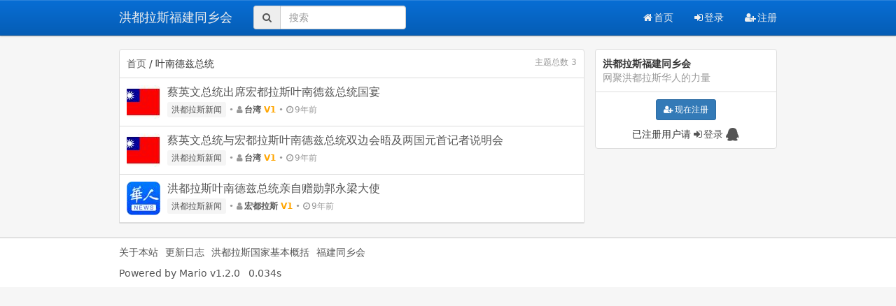

--- FILE ---
content_type: text/html; charset=UTF-8
request_url: http://www.hondu.org/tag/%E5%8F%B6%E5%8D%97%E5%BE%B7%E5%85%B9%E6%80%BB%E7%BB%9F
body_size: 2280
content:
<!DOCTYPE html>
<html lang="zh-CN">
<head>
    <meta charset="UTF-8">
    <meta name="viewport" content="width=device-width, initial-scale=1.0, maximum-scale=1.0, minimum-scale=1.0">
    <meta http-equiv="X-UA-Compatible" content="IE=edge,chrome=1">
    <meta name="csrf-param" content="_csrf">
    <meta name="csrf-token" content="NFAyTDdMTS55GG01aB8sR0UnZThjPg9DWghgD0U4AWBHZlgoaH86XA==">
    <meta property="qc:admins" content="74413777776654316763757" />    <title>叶南德兹总统 - 洪都拉斯福建同乡会</title>
    <link href="/static/assets/bootstrap/bootstrap.min.css" rel="stylesheet">
<link href="/static/assets/font-awesome/css/font-awesome.min.css" rel="stylesheet">
<link href="/static/css/default.css" rel="stylesheet">
<script type="text/javascript">var baseUrl = '';</script>    <!--[if lt IE 9]>
      <script src="/static/assets/bootstrap/html5shiv.min.js"></script>
      <script src="/static/assets/bootstrap/respond.min.js"></script>
    <![endif]-->
</head>
<body>

    <div class="wrap">
        <nav id="w0" class="navbar-inverse navbar-fixed-top navbar" role="navigation"><div class="container"><div class="navbar-header"><button type="button" class="navbar-toggle" data-toggle="collapse" data-target="#w0-collapse"><span class="sr-only">Toggle navigation</span>
<span class="icon-bar"></span>
<span class="icon-bar"></span>
<span class="icon-bar"></span></button><a class="navbar-brand" href="/">洪都拉斯福建同乡会</a></div><div id="w0-collapse" class="collapse navbar-collapse"><form class="navbar-form navbar-left" action="/search" role="search">
       <div class="form-group input-group">
            <span class="input-group-addon"><i class="fa fa-search fa-no-mr"></i></span>
            <input id="q" name="q" type="search" placeholder="搜索" maxlength="40" class="form-control">
        </div>
  </form><ul id="w1" class="navbar-nav navbar-right nav"><li><a href="/"><i class="fa fa-home"></i>首页</a></li>
<li><a href="/site/login"><i class="fa fa-sign-in"></i>登录</a></li>
<li><a href="/site/signup"><i class="fa fa-user-plus"></i>注册</a></li></ul></div></div></nav>        <div class="container">
            
<div class="row">

<!-- sf-left start -->
<div class="col-md-8 sf-left">


<ul class="list-group sf-box">
	<li class="list-group-item">
		<span class="fr gray small">主题总数 3</span>
		<a href="/">首页</a>&nbsp;/&nbsp;叶南德兹总统	</li>
	<li class="list-group-item media"><a class="media-left item-avatar" href="/member/%E5%8F%B0%E6%B9%BE"><img class="img-rounded" src="/avatar/w/g/121_normal.jpg?m=1483663308" alt="台湾"></a><div class="media-body">
					<h5 class="media-heading"><a href="/t/412?ip=1">蔡英文总统出席宏都拉斯叶南德兹总统国宴</a></h5>
					<div class="small gray"><a class="btn btn-xs node small" href="/n/news">洪都拉斯新闻</a>  •  <strong><i class="fa fa-user" aria-hidden="true"></i><a href="/member/%E5%8F%B0%E6%B9%BE">台湾</a> <span class="user-level user-level-1">V1</span></strong> • <i class="fa fa-clock-o" aria-hidden="true"></i>9年前</div>
				</div></li><li class="list-group-item media"><a class="media-left item-avatar" href="/member/%E5%8F%B0%E6%B9%BE"><img class="img-rounded" src="/avatar/w/g/121_normal.jpg?m=1483663308" alt="台湾"></a><div class="media-body">
					<h5 class="media-heading"><a href="/t/411?ip=1">蔡英文总统与宏都拉斯叶南德兹总统双边会晤及两国元首记者说明会</a></h5>
					<div class="small gray"><a class="btn btn-xs node small" href="/n/news">洪都拉斯新闻</a>  •  <strong><i class="fa fa-user" aria-hidden="true"></i><a href="/member/%E5%8F%B0%E6%B9%BE">台湾</a> <span class="user-level user-level-1">V1</span></strong> • <i class="fa fa-clock-o" aria-hidden="true"></i>9年前</div>
				</div></li><li class="list-group-item media"><a class="media-left item-avatar" href="/member/%E5%AE%8F%E9%83%BD%E6%8B%89%E6%96%AF"><img class="img-rounded" src="/avatar/j/x/110_normal.jpg?m=1481847709" alt="宏都拉斯"></a><div class="media-body">
					<h5 class="media-heading"><a href="/t/344?ip=1">洪都拉斯叶南德兹总统亲自赠勋郭永梁大使</a></h5>
					<div class="small gray"><a class="btn btn-xs node small" href="/n/news">洪都拉斯新闻</a>  •  <strong><i class="fa fa-user" aria-hidden="true"></i><a href="/member/%E5%AE%8F%E9%83%BD%E6%8B%89%E6%96%AF">宏都拉斯</a> <span class="user-level user-level-1">V1</span></strong> • <i class="fa fa-clock-o" aria-hidden="true"></i>9年前</div>
				</div></li>	<li class="list-group-item item-pagination">
		</li>

</ul>

</div>
<!-- sf-left end -->

<!-- sf-right start -->
<div class="col-md-4 sf-right">


<ul class="list-group sf-box">
  <li class="list-group-item">
        <strong>洪都拉斯福建同乡会</strong><br />
        <span class="gray">网聚洪都拉斯华人的力量</span>
    </li>
  <li class="list-group-item">
        <div class="text-center">
        <p><a class="btn btn-primary btn-sm" href="/site/signup"><i class="fa fa-user-plus"></i>现在注册</a></p>
        已注册用户请  <a href="/site/login"><i class="fa fa-sign-in"></i>登录</a> <a href="/site/auth-qq" title="QQ"><i class="fa fa-lg fa-qq" aria-hidden="true"></i></a>        </div>
    </li>
</ul>
</div>
<!-- sf-right end -->

</div>
        </div>
    </div>

    <footer class="footer">
        <div class="container">
<p class="footer-links">
<a href="http://www.hondu.org/t/1" rel="external" target="_blank">关于本站</a><a href="http://www.hondu.org/t/78" rel="external" target="_blank">更新日志</a><a href="http://www.hondu.org/t/669" rel="external" target="_blank">洪都拉斯国家基本概括</a><a href="http://www.hondu.org/n/fujianclub" rel="external" target="_blank">福建同乡会</a></p>
<div>
<span>Powered by <a href="http://selang.org/" rel="external" target="_blank">Mario v1.2.0</a></span>
<span>0.034s</span>
</div>
        </div>
    </footer>
<script src="/static/js/jquery-1.12.2.min.js"></script>
<script src="/assets/526b69bf/yii.js"></script>
<script src="/static/assets/bootstrap/bootstrap.min.js"></script>
<script src="/static/js/jquery.lazyload.min.js"></script>
<script src="/static/assets/jquery-qrcode/jquery.qrcode.min.js"></script>
<script src="/static/js/simpleforum.js"></script></body>
</html>


--- FILE ---
content_type: text/css
request_url: http://www.hondu.org/static/css/default.css
body_size: 2993
content:
body {
font-family: "Helvetica Neue", "Luxi Sans", "DejaVu Sans", Tahoma, "Hiragino Sans GB", "Microsoft Yahei", sans-serif;
background-color: #f6f6f6;
}

/* bootstrap reset start */
h1,h2,h3,h4,h5,h6 {line-height:1.2;}
h1 {font-size:1.6em;}
h2 {font-size:1.5em;}
h3 {font-size:1.4em;}
h4 {font-size:1.3em;}
h5 {font-size:1.14285714em;}
h6 {font-size:1.1em;}

a:link, a:visited, a:active {
    color: #555;
    word-break: break-all;
}
a:hover {color:#428bca; text-decoration: underline;}

blockquote {font-size:14px;}

/* bootstrap reset end */

h5>a {font-weight:400;}
.fa {margin-right:2px;}
.fa-no-mr {margin-right:0;}
.fa-ml10 {margin-left: 10px;}
.fa-mr10 {margin-right: 10px;}

input#q {width:180px;}
a.external{
    background: url("img/view_reference.gif") no-repeat scroll right 4px transparent;
    padding-right: 13px;
}
img.lazy { max-width: 100%;}
#uploadform-file {padding-top:7px;}
label.avatar-label {padding-top:30px !important;}

.top5{margin-top:5px;}
.top10{margin-top:10px;}
.top20{margin-top:20px;}
.fontsize-plus, .fontsize-minus {color:#555; cursor:pointer;}

.video-link {width:320px;height:200px;margin-bottom:10px;}

ul.favorite-list {
    margin-bottom:0;
}

.white-wrap p {
    white-space:pre-wrap;
}
.alert {padding:10px;}

.user-level { color: #FFA500; }
.gray { color: #999 !important; }
.blue { color: blue; }
.gold { color: #ffd700; }
.silver { color: #C0C0C0; }
.copper { color: #B87333; }

.fr {
float: right;
text-align: right;
}

.vertical-align {
    display: flex;
    align-items: center;
}

a.btn {color:#fff;}
a.btn-default {color:#555;}

.red {color:red;}
.red a {color:red !important;}

a.node:link, a.node:visited, a.node:active {
    background-color: #f5f5f5;
    color: #555;
}
a.node:hover {background-color: #e5e5e5;}

.favorite-list a:hover {text-decoration: none;}

a.count-info:link, a.count-info:visited, a.count-info:active {
    line-height: 12px;
    color: #fff;
    background-color: #aab0c6;
}
.sf-btn a.btn {margin:2px 5px 2px 0;padding:2px 5px;}
.notice-time {width:100px !important;}
.new-hot-nodes {padding-bottom:10px;}
.new-hot-nodes a {margin-left:5px;}
.navi-links a {margin-right:10px;}
.bottom-navi .navi-links {padding-left:0;}

.media-heading, .word-wrap {
    word-wrap: break-word; 
    word-break: break-all;
}

.user-card { width:320px; max-height:180px;}
.user-card.list-group {margin-bottom:9px;}
.user-card-heading {background-color:#286090; height:122px; overflow:hidden; }
.user-card-heading, .user-card-heading a { color:#fff;}
.user-card-heading .profile { height:16px !important;}
.user-card-s { background-color:#286090; width:260px; height:100px; overflow:hidden;}
.user-card-s, .user-card-s a { color:#fff;}

.item-notice {font-size:1em;line-height:1.5;}

.item-avatar, .item-avatar-small {padding-right:5px;}
.item-avatar img, .item-avatar-small img{width:24px;height:24px;}
.item-largeavatar {float:left; padding-right:10px;}


.item-avatar img{   
    -webkit-transition: 0.6s;      
    -webkit-transition: -webkit-transform 0.6s ease-out;   
    transition: transform 0.6s ease-out;
    -moz-transition: -moz-transform 0.6s ease-out;   
}
.item-avatar img:hover{
    transform: rotateZ(360deg);
    -webkit-transform: rotateZ(360deg);   
    -moz-transform: rotateZ(360deg);   
}

.item-commentcount {float:right;}

.item-info {
    font-size: 0.85714285em;
}

.item-lastreply {display:none;}

.tag {
    margin-right:5px;
    font-weight:700;
    padding:4px 8px;
}

.sf-right {display:none;}

.footer {
    border-top: 1px solid rgba(0, 0, 0, 0.22);
    background-color: #fff;
/*    text-align: center;*/
    color: #555;
    padding:10px 0;
}
.footer span {margin-right:8px;}
.footer-links a {margin-right:10px;}

.navi-nodes .sortid {width:60px;}

/* bootstrap reset start */
.wrap {
min-height: 100%;
height: auto;
width: auto;
margin: 60px 0 0 0;
padding: 0
}

.media {margin-top:0;}

.panel-default>.panel-heading, .panel-default>.panel-footer {background-color: #fff;}

/* navbar start */
.navbar-inverse {
    border-bottom: 1px solid #EAEAEA;
    border-color: rgba(0,0,0,.08);
/*  box-shadow: 0 1px 3px rgba(0,0,0,.03);
    background-color: #fff; */
    background-color: #0767c8;
    background: -webkit-linear-gradient(top,#086ed5,#055db5);
    background: linear-gradient(to bottom,#086ed5,#055db5);
    border-bottom: 1px solid #044e97;
    box-shadow: 0 1px 2px rgba(0,0,0,.25),inset 0 1px 0 rgba(255,255,255,.15);
}
.navbar-inverse .navbar-collapse, .navbar-inverse .navbar-form {
    border-color: #EAEAEA;
}
.navbar-inverse .navbar-brand {
    color: #eee;
}
.navbar-toggle {background-color:#fff; border:0px;}
.navbar-inverse .navbar-toggle:hover, .navbar-inverse .navbar-toggle:focus {background-color: #e5e5e5;}
.navbar-inverse .navbar-toggle .icon-bar {background-color: #555;}
.navbar-inverse .navbar-nav>li>a:focus, .navbar-inverse .navbar-nav>li>a:hover {color:#eee;}
.navbar-inverse .navbar-brand:focus, .navbar-inverse .navbar-brand:hover {color:#eee;}

.navbar-nav > li > a:link, .navbar-nav > li > a:visited {
    color: #eee;
    text-deco
    ration: none;
}

.navbar-inverse .navbar-nav>.active>a, .navbar-inverse .navbar-nav>.active>a:focus, .navbar-inverse .navbar-nav>.active>a:hover {
    background: #075fb6;
    background: -webkit-linear-gradient(top,#055fb8,#095fb3);
    background: linear-gradient(to bottom,#055fb8,#095fb3);
    box-shadow: inset 0 0 2px rgba(0,0,0,.12);
}
/* navbar end */

/* pagination start */
.pagination {
margin: 5px 0 0;
float: center;
}

.pagination > li > a, .pagination > li > span {
border: 0;
color: #666;
margin: 0 2px;
}

.pagination > .active > a,
.pagination > .active > span {
    background-color: #61B3E6;
    color: #fff;
}

.pagination>.disabled>a, 
.pagination>.disabled>a:focus, 
.pagination>.disabled>a:hover, 
.pagination>.disabled>span, 
.pagination>.disabled>span:focus, 
.pagination>.disabled>span:hover {
cursor: default;
}

/* pagination end */
#form-signup hr, #form-auth-bind-account hr {
    margin-top:5px;
}

form .form-group {
    margin-bottom: 10px;
}

.si-label {
    clear:both;
    float:left;
    display:block;
    width: 70px;
    color: #999;
    text-align:right;
}
.si-info {
    float:left;
    margin-left:10px;
}

.sf-box>li, .sf-box>div {padding:10px;}
.sf-box>.sf-box-form, .sf-box-form {padding-top:20px;}
.sf-box>.item-pagination {text-align:center; padding:0;}

li.navi-top-list {padding-top:5px; padding-bottom:5px;}
.navi-top-list a, .navi-top-nodes a {margin-right:10px;}
.navi-top-list a.current {}
.navi-top-list .fr {margin-top:3px;}

/* auth login start */
.login-three-home {
  color: #666;
  text-align: center;
  padding: 5px 0 5px 0;
  background: url("img/line.jpg") left center repeat-x;
}
.login-three-home strong {background-color:#fff; padding: 0 5px;}
.auth-clients {
    margin: 0 0 0.5em;
}

ul.auth-clients {
  margin: 0 0 0 0;
}

ul.auth-clients li.auth-client a.auth-link, .auth-client a.auth-link {
  height: 32px;
  float: left;
  line-height: 32px;
  border-radius: 2px;
  margin-right:10px;
}

.auth-client {
  float: left;
  margin: 0 0 0 0;
}

.auth-client .auth-link .auth-title {
  float: left;
  margin-top: 0;
  padding-left: 5px;
  height: 32px;
}

.auth-icon {
  float: left;
  width: 32px;
  height: 100%;
  background: url(img/authicons.png) no-repeat;
}

.auth-icon.google, 
.auth-icon.google_openid,
.auth-icon.google_oauth {
    background-position: 0 -34px;
}
.auth-icon.twitter {
    background-position: 0 -68px;
}
.auth-icon.yandex,
.auth-icon.yandex_openid,
.auth-icon.yandex_oauth {
    background-position: 0 -102px;
}
.auth-icon.vkontakte {
    background-position: 0 -136px;
}
.auth-icon.facebook {
    background-position: 0 -170px;
}
.auth-icon.mailru {
    background-position: 0 -204px;
}
.auth-icon.moikrug {
    background-position: 0 -238px;
}
.auth-icon.odnoklassniki {
    background-position: 0 -272px;
}
.auth-icon.linkedin {
    background-position: 0 -306px;
}
.auth-icon.github {
    background-position: 0 -339px;
}
.auth-icon.live {
    background-position: 0 -372px;
}
.auth-icon.qq {
    background-position: 0 -405px
}
.auth-icon.weibo {
    background-position: 0 -439px
}
.auth-icon.weixin {
    background-position: 0 -473px
}

/* auth login end */

.btn-circle {
    width: 40px;
    height: 40px;
    border-radius: 50%;
}

.btn-circle.btn-lg {
    width: 48px;
    height: 48px;
}

.btn-circle.btn-sm {
    width: 34px;
    height: 34px;
}

.btn-circle.btn-xs {
    width: 24px;
    height: 24px;
}

.btn-circle.btn-sm {padding:5px 0;}


.popover{
    max-width: 100%; /* Max Width of the popover (depending on the container!) */
}

@media (min-width: 480px) {
    .item-lastreply {display: inline;}
    .video-link {width:430px;height:358px;}
}

@media (max-width: 767px) {
    .container {padding-left:5px; padding-right:5px;}
    .row {margin-left:-5px; margin-right:-5px;}
    .sf-left {padding-left:5px; padding-right:5px;}
    ul.list-group, div.panel {margin-bottom:10px;}
}

@media (min-width: 768px) {
    .wrap {margin:70px 0 0 0;}
    .sf-left {margin-left:auto;margin-right:auto;clear:both;}
    .item-avatar {padding-right:10px;}
    .item-avatar img{width:48px;height:48px;}
    .video-link {width:480px;height:400px;}
    .user-auth-label {text-align:right;}
}

@media (min-width: 992px) {
    .container {width: 970px;}
    .sf-left {width:680px; padding-right:0;}
    .sf-right {display:block; width:290px;}
}


--- FILE ---
content_type: text/javascript
request_url: http://www.hondu.org/static/js/simpleforum.js
body_size: 4236
content:
/* jquery.focus.js start */
(function(root, factory) {

  if (typeof exports !== 'undefined') {
    if (typeof module !== 'undefined' && module.exports)
      module.exports = factory(global.$);
    exports = factory(global.$);
  } else {
    factory(root.$);
  }

}(this, function($) {

  $.fn.focusBegin = function() {
    return this.each(function() {
      var element = $(this)[0];

      if ($(this).is('textarea')) {
        element.focus();
        element.setSelectionRange(0, 0);
      } else if ($(this).is('input')) {
        element.selectionStart = 0;
        element.selectionEnd = 0;
        element.focus()
      } else {
        var range = document.createRange();
        var selection = window.getSelection();
        range.selectNodeContents(element);
        range.collapse(true);
        selection.removeAllRanges();
        selection.addRange(range);
      }
    });
  };

  $.fn.focusEnd = function() {
    return this.each(function() {
      var element = $(this)[0];

      if ($(this).is('textarea')) {
        element.focus();
        element.setSelectionRange($(this).val().length, $(this).val().length);
      } else if ($(this).is('input')) {
        element.selectionStart = element.value.length;
        element.selectionEnd = element.value.length;
        element.focus();
      } else {
        var range = document.createRange();
        var selection = window.getSelection();
        range.selectNodeContents(element);
        range.collapse(false);
        selection.removeAllRanges();
        selection.addRange(range);
      }
    });
  };

}));
/* jquery.focus.js end */

var replyTo = function(username) {
    var atString = '@' + username + "\u00a0", editorName, comment, oldContent, newContent;
    if($('.wysibb-body').length>0) {
        editorName = 'wysibb';
        comment = $('.wysibb-body');
        oldContent = comment.text();
        if(oldContent.length == 0) {
            $('#editor').insertAtCursor(atString);
        } else if ( oldContent.length>0 && oldContent != atString ) {
            $('#editor').insertAtCursor('<br>'+atString);
        }
        scrollToAnchor(comment);
        return;
    } else if($('.simditor-body').length>0) {
        editorName = 'simditor';
        comment = $('.simditor-body');
        oldContent = comment.html();
        oldText = comment.text();
    } else {
        editorName = 'smd';
        comment = $('#editor');
        oldContent = comment.val();
    } 

    newContent = '';
    scrollToAnchor(comment);
    if( editorName == 'smd') {
        if(oldContent.length > 0){
            if (oldContent != atString) {
                newContent = oldContent + "\n" + atString;
            }
        } else {
            newContent = atString;
        }
        comment.val(newContent);
    } else {
        if(oldText.length>0){
            if (oldText != atString) {
                newContent = oldContent + "<br />" + atString;
            }
        } else {
            newContent = atString;
        }
        comment.html(newContent);
    }
    comment.focusEnd();
}

var insertAtCursor= function(target, text) {
    var postion = target.selection('getPos');
    target.selection('insert',{text: text, mode: 'after'}).selection('setPos', {start: postion.end+text.length, end: postion.end+text.length});
}

var scrollToAnchor = function(anchor) {
    var fixedBar = $('.navbar-fixed-top');
    var fixedBarHeight = 0;
    if (fixedBar.length > 0) {
        fixedBarHeight = fixedBar.height();
    }
    if(anchor.length > 0){
        var t = anchor.offset().top - fixedBarHeight;
        $("html,body").animate({scrollTop : t}, {queue : false});
    }
}

var chooseNode = function(node) {
    $(".nodes-select2").val(node).trigger("change");
}

$(function(){
    var anchor = $("#"+window.location.hash.substr(1));
    scrollToAnchor(anchor);
});

$(function(){
    $('.link-external a[href^=http]')
        .not('[href*="'+location.hostname+'"]')
        .attr({target:"_blank"})
        .addClass("external");
});

$(function(){
    $('img.lazy').lazyload();
});

$(function(){

    if ($('.content').length>0) {
        var min=12, max=18;
        var elm = $('.content');
        var size = elm.css('fontSize').replace('px', '');

        $('.fontsize-plus').click(function() {
            if (size<max) {
                size++;
                elm.css({'fontSize' : size});
            }
            return false;   
        });

        $('.fontsize-minus').click(function() {
            if (size>min) {
                size--;
                elm.css({'fontSize' : size});
            }
            return false;   
        });
    }
});

var showBaiduShare = function(target){
    var shares = {
     'weibo': ['tsina', '分享到新浪微博'],
     'weixin': ['weixin', '分享到微信'],
     'share-alt': ['more', ''],
    };
    $.each(shares, function(name, item){
        $(target).append('<a href="#" class="bds bds_'+item[0]+' fa fa-lg fa-'+name+'" data-cmd="'+item[0]+'" title="'+item[1]+'"></a>');
    });
}

$(function(){
    if ($('.bdsharebuttonbox').length>0) {
        showBaiduShare('.bdsharebuttonbox');
        window._bd_share_config={"common":{"bdSnsKey":{},"bdText":"","bdMini":"2","bdMiniList":false,"bdPic":"","bdStyle":"0","bdSize":"24"},"share":{"bdCustomStyle":"../static/css/share.css"}};with(document)0[(getElementsByTagName('head')[0]||body).appendChild(createElement('script')).src='http://bdimg.share.baidu.com/static/api/js/share.js?v=89860593.js?cdnversion='+~(-new Date()/36e5)];
    }
});

$(function(){
    $('input#q').focus(function(){
        $(this).animate({width: "250"}, 'fast');
    })
    $('input#q').blur(function(){
        $(this).animate({width: "180"}, 'fast');
    })
});

$(function(){
    $('.navi-nodes-add').click(function(e) {
        e.preventDefault();
        if($(".navi-nodes tr").length == 1) {
            $(".navi-nodes tr .navi-nodes-del").show();
        }
        var last = $('.navi-nodes tr:last-child');
        var id = parseInt(last.attr('id').replace('node_', ''))+1;
        var newNode = last.clone(true).attr('id', 'node_'+id);
        newNode.find('.node-id').val('').attr('id', 'navinode-'+id+'-node_id').attr('name', 'NaviNode['+id+'][node_id]');
        newNode.find('.visible').prop('checked', false).attr('id', 'navinode-'+id+'-visible').siblings('input').andSelf().attr('name', 'NaviNode['+id+'][visible]');
        newNode.find('.sortid').val('').attr('id', 'navinode-'+id+'-sortid').attr('name', 'NaviNode['+id+'][sortid]');
        $('.navi-nodes').append(newNode);
    });
    $('.navi-nodes-del').on("click", function () {
        $(this).closest('tr').remove();
        if($(".navi-nodes tr").length == 1) {
            $(".navi-nodes tr .navi-nodes-del").hide();
        }
    });
});

$(function(){
    var authInfo = {
        title: {qq:'qq登录', weibo:'微博登陆', weixin:'微信登录', weixinmp:'微信公众平台'},
        clientId: {qq:'appid', weibo:'App Key'},
        clientSecret: {qq:'appkey', weibo:'App Secret'},
    };

    if($(".auth-items div.auth-item").length == 1) {
        $(".auth-items div.auth-item .auth-item-del").hide();
    }

    $('.auth-item-add').click(function(e) {
        e.preventDefault();
        if($(".auth-items div.auth-item").length == 1) {
            $(".auth-items div.auth-item .auth-item-del").show();
        }
        var last = $('.auth-items div.auth-item').last();
        var id = parseInt(last.attr('id').replace('auth_', ''))+1;
        var newNode = last.clone(true).attr('id', 'auth_'+id);
        newNode.find('.auth-item-id').text('设定'+id);
        newNode.find('.auth-key').each(function(index, el){
            $(el).attr('id', 'setting-'+id+'-'+index+'-key').attr('name', 'Setting['+id+']'+'['+index+'][key]');
        });
        newNode.find('.auth-value').each(function(index, el){
            $(el).val('').attr('id', 'setting-'+id+'-'+index+'-value').attr('name', 'Setting['+id+']'+'['+index+'][value]');
        });
        newNode.find('.auth-index').val(0);
        newNode.find('.auth-sortid').val( parseInt($('.auth-sortid', last).val())+1 );
        $('.auth-items').append(newNode);
    });
    $('.auth-item-del').on("click", function () {
        $(this).closest('div.auth-item').remove();
        if($(".auth-items div.auth-item").length == 1) {
            $(".auth-items div.auth-item .auth-item-del").hide();
        }
    });
    $('.auth-type').on('change', function(){
        type = $(this).val();
        authItem = $(this).closest('.auth-item');

        $('.auth-item-id', authItem).text(type+'登录设定');
        $('.auth-title', authItem).val( authInfo['title'][type]===undefined?type+'登录':authInfo['title'][type] );
        $('.auth-clientId', authItem).closest('div').siblings('label').text( authInfo['clientId'][type]===undefined?'clientId':authInfo['clientId'][type] );
        $('.auth-clientSecret', authItem).closest('div').siblings('label').text( authInfo['clientSecret'][type]===undefined?'clientSecret':authInfo['clientSecret'][type] );
    });
});

$(function(){
    $('#exampleModal').on('show.bs.modal', function (event) {
      var button = $(event.relatedTarget);
      var modal = $(this);
      modal.find('.thanks-to').text(button.data('author'));
      modal.find('.good').attr('id', button.attr('id'));
    });
    $('body').on('click', '.good', function(e) {
        self = $(this);
        params = self.attr('id').split('-');
        thanks = $('input.thanks-author:checked').prop("checked")===true?1:0;
        $.ajax({
            url: baseUrl+'/service/good',
            type: "POST",
            data: { type:params[1], id:params[2], thanks:thanks },
            success: function (data) {
                if(data.result == 1) {
                    $('#'+self.attr('id')+' .good-num').text(data.count);
                } else {
                    alert(data.msg);
                }
                $('#exampleModal').modal('hide');
            }
        });
    });
});

$(function(){
    $('body').on('click', '.favorite', function(e) {
        var title = {
            'favorite':{'user':'取消关注', 'topic':'取消收藏', 'node':'取消收藏'},
            'unfavorite':{user:'关注 Ta', topic:'收藏', node:'收藏'}
        };
        self = $(this);
        params = self.attr('params').split(' ');
        action = params[0];
        type = params[1];
        id = params[2];
        $.ajax({
            url: baseUrl+'/service/'+action,
            type: "POST",
            data: { type:type, id:id },
            success: function (data) {
                if(data.result == 1) {
                    count = $(".favorite-num", self).text();
                    if (action == 'favorite') {
                        count = count == ''?1:(parseInt(count) + 1);
                        $(".fa", self).removeClass('fa-star-o').addClass('fa-star');
                        $(self).attr({'title':title[action][type], 'params':'unfavorite '+type+' '+id});
                    } else {
                        count = (count == '' || count=='1')?'':(parseInt(count) - 1);
                        $(".fa", self).removeClass('fa-star').addClass('fa-star-o');
                        $(self).attr({'title':title[action][type], 'params':'favorite '+type+' '+id});
                    }
                    $(".favorite-num", self).text(count);
                    $(".favorite-name", self).text(title[action][type]);
                } else {
                    alert(data.msg);
                }
            }
        });
    });
});
/*
var favorite = function(e, type, id) {
    var title = {'user':'取消关注', 'topic':'取消收藏', 'node':'取消收藏'};
    $.ajax({
        url:baseUrl+"/service/favorite",
        type: "POST",
        data: { type:type, id: id },
        success: function (data) {
            if(data.result == 1) {
                count = $(".favorite-num", e).text();
                if (count == '') {
                    count = 1;
                } else {
                    count = parseInt(count) + 1;
                }
                $(".favorite-num", e).text(count);
                $(".favorite .fa").removeClass('fa-star-o').addClass('fa-star');
                $(".favorite .favorite-name").text(title[type]);
                $(".favorite").attr({'onclick':'javascript:unfavorite(\''+type+'\','+id+')', 'title':title[type]});
            } else {
                alert(data.msg);
            }
        }
    });
};

var unfavorite = function(type, id) {
    var title = {user:'关注 Ta', topic:'收藏', node:'收藏'};
    $.ajax({
        url:baseUrl+"/service/unfavorite",
        type: "POST",
        data: { type:type, id: id },
        success: function (data) {
            if(data.result == 1) {
                count = $(".favorite-num").text();
                if (count == '' || count=='1') {
                    count = '';
                } else {
                    count = parseInt(count) - 1;
                }
                $(".favorite-num").text(count);
                $(".favorite .fa").removeClass('fa-star').addClass('fa-star-o');
                $(".favorite .favorite-name").text(title[type]);
                $(".favorite").attr({'onclick':'javascript:favorite(\''+type+'\','+id+')', 'title':title[type]});
            } else {
                alert(data.msg);
            }
        }
    });
};
*/
$(function(){
    $('.img-zoom img.lazy').each(function( index ) {
        if ( $(this).parents('a').length == 0 ) {
            href = $(this).attr('data-original')?$(this).attr('data-original'):$(this).attr('src');
            $(this).wrap('<a href="'+href+'" data-lightbox="roadtrip"></a>');
        }
    });
});

$(function(){
    var pocounter;
    $("*[data-poload]").on("mouseenter", function () {
            var _this = this;
            $.get($(_this).data('poload'),function(d) {
                $(_this).popover({container: 'body', trigger: "manual" , html: true, animation:false, content: d}).popover('show');
            });

            // clear the counter
            clearTimeout(pocounter);

            // start new timeout to show popover
            pocounter = setTimeout(function(){
                if($(_this).is(':hover'))
                {
                    $(_this).popover("show");
                }
                $(".popover").on("mouseleave", function () {
                    $(_this).popover('destroy');
                });
            }, 400);

        }).on("mouseleave", function () {
            var _this = this;
            setTimeout(function () {
                if (!$(".popover:hover").length) {
                    $(_this).popover("destroy");
                }
            }, 300);
    });
});

$(function(){
    $("#weixinmp").popover({
        html: true,
        placement: 'left', 
        trigger: 'manual', 
        content: '<div id="weixin-qrcode" style="width:128px;height:128px;"></div>', 
        title : '<span class="text-info"><strong>微信扫一扫</strong></span> <button type="button" id="weixinmp-close" class="popover-close close">&times;</button>'
    }).on('shown.bs.popover', function(e){
        var popover = $(this);
        $(this).parent().find('div.popover .popover-close').on('click', function(e){
          popover.popover('hide');
        });
    });

    $("#weixinmp").click(function () {
        $(this).popover('show');
        $("#weixin-qrcode").qrcode({width: 128,height: 128,text: $(this).attr('link')});
    });
});
